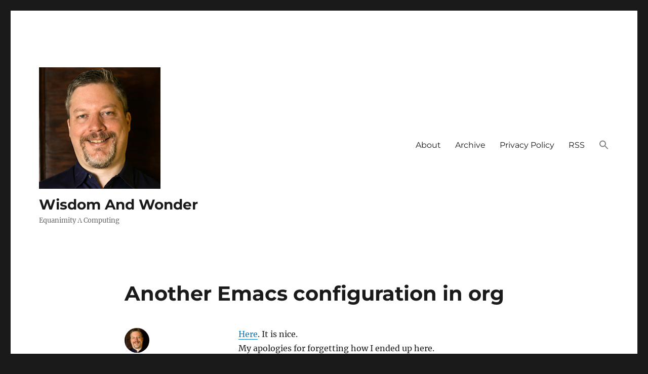

--- FILE ---
content_type: text/html; charset=UTF-8
request_url: https://www.wisdomandwonder.com/link/8841/another-emacs-configuration-in-org
body_size: 14392
content:
<!DOCTYPE html>
<html lang="en-US" class="no-js">
<head>
	<meta charset="UTF-8">
	<meta name="viewport" content="width=device-width, initial-scale=1.0">
	<link rel="profile" href="https://gmpg.org/xfn/11">
		<link rel="pingback" href="https://www.wisdomandwonder.com/xmlrpc.php">
		<script>
(function(html){html.className = html.className.replace(/\bno-js\b/,'js')})(document.documentElement);
//# sourceURL=twentysixteen_javascript_detection
</script>
<title>Another Emacs configuration in org &#8211; Wisdom And Wonder</title>
<meta name='robots' content='max-image-preview:large' />
	<style>img:is([sizes="auto" i], [sizes^="auto," i]) { contain-intrinsic-size: 3000px 1500px }</style>
	<link rel='dns-prefetch' href='//stats.wp.com' />
<link rel='dns-prefetch' href='//use.fontawesome.com' />
<link rel='dns-prefetch' href='//v0.wordpress.com' />
<link rel='preconnect' href='//i0.wp.com' />
<link rel='preconnect' href='//c0.wp.com' />
<link rel="alternate" type="application/rss+xml" title="Wisdom And Wonder &raquo; Feed" href="https://www.wisdomandwonder.com/feed" />
<link rel="alternate" type="application/rss+xml" title="Wisdom And Wonder &raquo; Comments Feed" href="https://www.wisdomandwonder.com/comments/feed" />
<link rel="alternate" type="application/rss+xml" title="Wisdom And Wonder &raquo; Another Emacs configuration in org Comments Feed" href="https://www.wisdomandwonder.com/link/8841/another-emacs-configuration-in-org/feed" />
<script>
window._wpemojiSettings = {"baseUrl":"https:\/\/s.w.org\/images\/core\/emoji\/16.0.1\/72x72\/","ext":".png","svgUrl":"https:\/\/s.w.org\/images\/core\/emoji\/16.0.1\/svg\/","svgExt":".svg","source":{"concatemoji":"https:\/\/www.wisdomandwonder.com\/wp-includes\/js\/wp-emoji-release.min.js?ver=6.8.3"}};
/*! This file is auto-generated */
!function(s,n){var o,i,e;function c(e){try{var t={supportTests:e,timestamp:(new Date).valueOf()};sessionStorage.setItem(o,JSON.stringify(t))}catch(e){}}function p(e,t,n){e.clearRect(0,0,e.canvas.width,e.canvas.height),e.fillText(t,0,0);var t=new Uint32Array(e.getImageData(0,0,e.canvas.width,e.canvas.height).data),a=(e.clearRect(0,0,e.canvas.width,e.canvas.height),e.fillText(n,0,0),new Uint32Array(e.getImageData(0,0,e.canvas.width,e.canvas.height).data));return t.every(function(e,t){return e===a[t]})}function u(e,t){e.clearRect(0,0,e.canvas.width,e.canvas.height),e.fillText(t,0,0);for(var n=e.getImageData(16,16,1,1),a=0;a<n.data.length;a++)if(0!==n.data[a])return!1;return!0}function f(e,t,n,a){switch(t){case"flag":return n(e,"\ud83c\udff3\ufe0f\u200d\u26a7\ufe0f","\ud83c\udff3\ufe0f\u200b\u26a7\ufe0f")?!1:!n(e,"\ud83c\udde8\ud83c\uddf6","\ud83c\udde8\u200b\ud83c\uddf6")&&!n(e,"\ud83c\udff4\udb40\udc67\udb40\udc62\udb40\udc65\udb40\udc6e\udb40\udc67\udb40\udc7f","\ud83c\udff4\u200b\udb40\udc67\u200b\udb40\udc62\u200b\udb40\udc65\u200b\udb40\udc6e\u200b\udb40\udc67\u200b\udb40\udc7f");case"emoji":return!a(e,"\ud83e\udedf")}return!1}function g(e,t,n,a){var r="undefined"!=typeof WorkerGlobalScope&&self instanceof WorkerGlobalScope?new OffscreenCanvas(300,150):s.createElement("canvas"),o=r.getContext("2d",{willReadFrequently:!0}),i=(o.textBaseline="top",o.font="600 32px Arial",{});return e.forEach(function(e){i[e]=t(o,e,n,a)}),i}function t(e){var t=s.createElement("script");t.src=e,t.defer=!0,s.head.appendChild(t)}"undefined"!=typeof Promise&&(o="wpEmojiSettingsSupports",i=["flag","emoji"],n.supports={everything:!0,everythingExceptFlag:!0},e=new Promise(function(e){s.addEventListener("DOMContentLoaded",e,{once:!0})}),new Promise(function(t){var n=function(){try{var e=JSON.parse(sessionStorage.getItem(o));if("object"==typeof e&&"number"==typeof e.timestamp&&(new Date).valueOf()<e.timestamp+604800&&"object"==typeof e.supportTests)return e.supportTests}catch(e){}return null}();if(!n){if("undefined"!=typeof Worker&&"undefined"!=typeof OffscreenCanvas&&"undefined"!=typeof URL&&URL.createObjectURL&&"undefined"!=typeof Blob)try{var e="postMessage("+g.toString()+"("+[JSON.stringify(i),f.toString(),p.toString(),u.toString()].join(",")+"));",a=new Blob([e],{type:"text/javascript"}),r=new Worker(URL.createObjectURL(a),{name:"wpTestEmojiSupports"});return void(r.onmessage=function(e){c(n=e.data),r.terminate(),t(n)})}catch(e){}c(n=g(i,f,p,u))}t(n)}).then(function(e){for(var t in e)n.supports[t]=e[t],n.supports.everything=n.supports.everything&&n.supports[t],"flag"!==t&&(n.supports.everythingExceptFlag=n.supports.everythingExceptFlag&&n.supports[t]);n.supports.everythingExceptFlag=n.supports.everythingExceptFlag&&!n.supports.flag,n.DOMReady=!1,n.readyCallback=function(){n.DOMReady=!0}}).then(function(){return e}).then(function(){var e;n.supports.everything||(n.readyCallback(),(e=n.source||{}).concatemoji?t(e.concatemoji):e.wpemoji&&e.twemoji&&(t(e.twemoji),t(e.wpemoji)))}))}((window,document),window._wpemojiSettings);
</script>
<link rel='stylesheet' id='twentysixteen-jetpack-css' href='https://c0.wp.com/p/jetpack/15.4/modules/theme-tools/compat/twentysixteen.css' media='all' />
<link rel='stylesheet' id='jetpack_related-posts-css' href='https://c0.wp.com/p/jetpack/15.4/modules/related-posts/related-posts.css' media='all' />
<style id='wp-emoji-styles-inline-css'>

	img.wp-smiley, img.emoji {
		display: inline !important;
		border: none !important;
		box-shadow: none !important;
		height: 1em !important;
		width: 1em !important;
		margin: 0 0.07em !important;
		vertical-align: -0.1em !important;
		background: none !important;
		padding: 0 !important;
	}
</style>
<link rel='stylesheet' id='wp-block-library-css' href='https://c0.wp.com/c/6.8.3/wp-includes/css/dist/block-library/style.min.css' media='all' />
<style id='wp-block-library-theme-inline-css'>
.wp-block-audio :where(figcaption){color:#555;font-size:13px;text-align:center}.is-dark-theme .wp-block-audio :where(figcaption){color:#ffffffa6}.wp-block-audio{margin:0 0 1em}.wp-block-code{border:1px solid #ccc;border-radius:4px;font-family:Menlo,Consolas,monaco,monospace;padding:.8em 1em}.wp-block-embed :where(figcaption){color:#555;font-size:13px;text-align:center}.is-dark-theme .wp-block-embed :where(figcaption){color:#ffffffa6}.wp-block-embed{margin:0 0 1em}.blocks-gallery-caption{color:#555;font-size:13px;text-align:center}.is-dark-theme .blocks-gallery-caption{color:#ffffffa6}:root :where(.wp-block-image figcaption){color:#555;font-size:13px;text-align:center}.is-dark-theme :root :where(.wp-block-image figcaption){color:#ffffffa6}.wp-block-image{margin:0 0 1em}.wp-block-pullquote{border-bottom:4px solid;border-top:4px solid;color:currentColor;margin-bottom:1.75em}.wp-block-pullquote cite,.wp-block-pullquote footer,.wp-block-pullquote__citation{color:currentColor;font-size:.8125em;font-style:normal;text-transform:uppercase}.wp-block-quote{border-left:.25em solid;margin:0 0 1.75em;padding-left:1em}.wp-block-quote cite,.wp-block-quote footer{color:currentColor;font-size:.8125em;font-style:normal;position:relative}.wp-block-quote:where(.has-text-align-right){border-left:none;border-right:.25em solid;padding-left:0;padding-right:1em}.wp-block-quote:where(.has-text-align-center){border:none;padding-left:0}.wp-block-quote.is-large,.wp-block-quote.is-style-large,.wp-block-quote:where(.is-style-plain){border:none}.wp-block-search .wp-block-search__label{font-weight:700}.wp-block-search__button{border:1px solid #ccc;padding:.375em .625em}:where(.wp-block-group.has-background){padding:1.25em 2.375em}.wp-block-separator.has-css-opacity{opacity:.4}.wp-block-separator{border:none;border-bottom:2px solid;margin-left:auto;margin-right:auto}.wp-block-separator.has-alpha-channel-opacity{opacity:1}.wp-block-separator:not(.is-style-wide):not(.is-style-dots){width:100px}.wp-block-separator.has-background:not(.is-style-dots){border-bottom:none;height:1px}.wp-block-separator.has-background:not(.is-style-wide):not(.is-style-dots){height:2px}.wp-block-table{margin:0 0 1em}.wp-block-table td,.wp-block-table th{word-break:normal}.wp-block-table :where(figcaption){color:#555;font-size:13px;text-align:center}.is-dark-theme .wp-block-table :where(figcaption){color:#ffffffa6}.wp-block-video :where(figcaption){color:#555;font-size:13px;text-align:center}.is-dark-theme .wp-block-video :where(figcaption){color:#ffffffa6}.wp-block-video{margin:0 0 1em}:root :where(.wp-block-template-part.has-background){margin-bottom:0;margin-top:0;padding:1.25em 2.375em}
</style>
<style id='classic-theme-styles-inline-css'>
/*! This file is auto-generated */
.wp-block-button__link{color:#fff;background-color:#32373c;border-radius:9999px;box-shadow:none;text-decoration:none;padding:calc(.667em + 2px) calc(1.333em + 2px);font-size:1.125em}.wp-block-file__button{background:#32373c;color:#fff;text-decoration:none}
</style>
<link rel='stylesheet' id='mediaelement-css' href='https://c0.wp.com/c/6.8.3/wp-includes/js/mediaelement/mediaelementplayer-legacy.min.css' media='all' />
<link rel='stylesheet' id='wp-mediaelement-css' href='https://c0.wp.com/c/6.8.3/wp-includes/js/mediaelement/wp-mediaelement.min.css' media='all' />
<style id='jetpack-sharing-buttons-style-inline-css'>
.jetpack-sharing-buttons__services-list{display:flex;flex-direction:row;flex-wrap:wrap;gap:0;list-style-type:none;margin:5px;padding:0}.jetpack-sharing-buttons__services-list.has-small-icon-size{font-size:12px}.jetpack-sharing-buttons__services-list.has-normal-icon-size{font-size:16px}.jetpack-sharing-buttons__services-list.has-large-icon-size{font-size:24px}.jetpack-sharing-buttons__services-list.has-huge-icon-size{font-size:36px}@media print{.jetpack-sharing-buttons__services-list{display:none!important}}.editor-styles-wrapper .wp-block-jetpack-sharing-buttons{gap:0;padding-inline-start:0}ul.jetpack-sharing-buttons__services-list.has-background{padding:1.25em 2.375em}
</style>
<style id='font-awesome-svg-styles-default-inline-css'>
.svg-inline--fa {
  display: inline-block;
  height: 1em;
  overflow: visible;
  vertical-align: -.125em;
}
</style>
<link rel='stylesheet' id='font-awesome-svg-styles-css' href='https://www.wisdomandwonder.com/wp-content/uploads/font-awesome/v6.2.0/css/svg-with-js.css' media='all' />
<style id='font-awesome-svg-styles-inline-css'>
   .wp-block-font-awesome-icon svg::before,
   .wp-rich-text-font-awesome-icon svg::before {content: unset;}
</style>
<style id='global-styles-inline-css'>
:root{--wp--preset--aspect-ratio--square: 1;--wp--preset--aspect-ratio--4-3: 4/3;--wp--preset--aspect-ratio--3-4: 3/4;--wp--preset--aspect-ratio--3-2: 3/2;--wp--preset--aspect-ratio--2-3: 2/3;--wp--preset--aspect-ratio--16-9: 16/9;--wp--preset--aspect-ratio--9-16: 9/16;--wp--preset--color--black: #000000;--wp--preset--color--cyan-bluish-gray: #abb8c3;--wp--preset--color--white: #fff;--wp--preset--color--pale-pink: #f78da7;--wp--preset--color--vivid-red: #cf2e2e;--wp--preset--color--luminous-vivid-orange: #ff6900;--wp--preset--color--luminous-vivid-amber: #fcb900;--wp--preset--color--light-green-cyan: #7bdcb5;--wp--preset--color--vivid-green-cyan: #00d084;--wp--preset--color--pale-cyan-blue: #8ed1fc;--wp--preset--color--vivid-cyan-blue: #0693e3;--wp--preset--color--vivid-purple: #9b51e0;--wp--preset--color--dark-gray: #1a1a1a;--wp--preset--color--medium-gray: #686868;--wp--preset--color--light-gray: #e5e5e5;--wp--preset--color--blue-gray: #4d545c;--wp--preset--color--bright-blue: #007acc;--wp--preset--color--light-blue: #9adffd;--wp--preset--color--dark-brown: #402b30;--wp--preset--color--medium-brown: #774e24;--wp--preset--color--dark-red: #640c1f;--wp--preset--color--bright-red: #ff675f;--wp--preset--color--yellow: #ffef8e;--wp--preset--gradient--vivid-cyan-blue-to-vivid-purple: linear-gradient(135deg,rgba(6,147,227,1) 0%,rgb(155,81,224) 100%);--wp--preset--gradient--light-green-cyan-to-vivid-green-cyan: linear-gradient(135deg,rgb(122,220,180) 0%,rgb(0,208,130) 100%);--wp--preset--gradient--luminous-vivid-amber-to-luminous-vivid-orange: linear-gradient(135deg,rgba(252,185,0,1) 0%,rgba(255,105,0,1) 100%);--wp--preset--gradient--luminous-vivid-orange-to-vivid-red: linear-gradient(135deg,rgba(255,105,0,1) 0%,rgb(207,46,46) 100%);--wp--preset--gradient--very-light-gray-to-cyan-bluish-gray: linear-gradient(135deg,rgb(238,238,238) 0%,rgb(169,184,195) 100%);--wp--preset--gradient--cool-to-warm-spectrum: linear-gradient(135deg,rgb(74,234,220) 0%,rgb(151,120,209) 20%,rgb(207,42,186) 40%,rgb(238,44,130) 60%,rgb(251,105,98) 80%,rgb(254,248,76) 100%);--wp--preset--gradient--blush-light-purple: linear-gradient(135deg,rgb(255,206,236) 0%,rgb(152,150,240) 100%);--wp--preset--gradient--blush-bordeaux: linear-gradient(135deg,rgb(254,205,165) 0%,rgb(254,45,45) 50%,rgb(107,0,62) 100%);--wp--preset--gradient--luminous-dusk: linear-gradient(135deg,rgb(255,203,112) 0%,rgb(199,81,192) 50%,rgb(65,88,208) 100%);--wp--preset--gradient--pale-ocean: linear-gradient(135deg,rgb(255,245,203) 0%,rgb(182,227,212) 50%,rgb(51,167,181) 100%);--wp--preset--gradient--electric-grass: linear-gradient(135deg,rgb(202,248,128) 0%,rgb(113,206,126) 100%);--wp--preset--gradient--midnight: linear-gradient(135deg,rgb(2,3,129) 0%,rgb(40,116,252) 100%);--wp--preset--font-size--small: 13px;--wp--preset--font-size--medium: 20px;--wp--preset--font-size--large: 36px;--wp--preset--font-size--x-large: 42px;--wp--preset--spacing--20: 0.44rem;--wp--preset--spacing--30: 0.67rem;--wp--preset--spacing--40: 1rem;--wp--preset--spacing--50: 1.5rem;--wp--preset--spacing--60: 2.25rem;--wp--preset--spacing--70: 3.38rem;--wp--preset--spacing--80: 5.06rem;--wp--preset--shadow--natural: 6px 6px 9px rgba(0, 0, 0, 0.2);--wp--preset--shadow--deep: 12px 12px 50px rgba(0, 0, 0, 0.4);--wp--preset--shadow--sharp: 6px 6px 0px rgba(0, 0, 0, 0.2);--wp--preset--shadow--outlined: 6px 6px 0px -3px rgba(255, 255, 255, 1), 6px 6px rgba(0, 0, 0, 1);--wp--preset--shadow--crisp: 6px 6px 0px rgba(0, 0, 0, 1);}:where(.is-layout-flex){gap: 0.5em;}:where(.is-layout-grid){gap: 0.5em;}body .is-layout-flex{display: flex;}.is-layout-flex{flex-wrap: wrap;align-items: center;}.is-layout-flex > :is(*, div){margin: 0;}body .is-layout-grid{display: grid;}.is-layout-grid > :is(*, div){margin: 0;}:where(.wp-block-columns.is-layout-flex){gap: 2em;}:where(.wp-block-columns.is-layout-grid){gap: 2em;}:where(.wp-block-post-template.is-layout-flex){gap: 1.25em;}:where(.wp-block-post-template.is-layout-grid){gap: 1.25em;}.has-black-color{color: var(--wp--preset--color--black) !important;}.has-cyan-bluish-gray-color{color: var(--wp--preset--color--cyan-bluish-gray) !important;}.has-white-color{color: var(--wp--preset--color--white) !important;}.has-pale-pink-color{color: var(--wp--preset--color--pale-pink) !important;}.has-vivid-red-color{color: var(--wp--preset--color--vivid-red) !important;}.has-luminous-vivid-orange-color{color: var(--wp--preset--color--luminous-vivid-orange) !important;}.has-luminous-vivid-amber-color{color: var(--wp--preset--color--luminous-vivid-amber) !important;}.has-light-green-cyan-color{color: var(--wp--preset--color--light-green-cyan) !important;}.has-vivid-green-cyan-color{color: var(--wp--preset--color--vivid-green-cyan) !important;}.has-pale-cyan-blue-color{color: var(--wp--preset--color--pale-cyan-blue) !important;}.has-vivid-cyan-blue-color{color: var(--wp--preset--color--vivid-cyan-blue) !important;}.has-vivid-purple-color{color: var(--wp--preset--color--vivid-purple) !important;}.has-black-background-color{background-color: var(--wp--preset--color--black) !important;}.has-cyan-bluish-gray-background-color{background-color: var(--wp--preset--color--cyan-bluish-gray) !important;}.has-white-background-color{background-color: var(--wp--preset--color--white) !important;}.has-pale-pink-background-color{background-color: var(--wp--preset--color--pale-pink) !important;}.has-vivid-red-background-color{background-color: var(--wp--preset--color--vivid-red) !important;}.has-luminous-vivid-orange-background-color{background-color: var(--wp--preset--color--luminous-vivid-orange) !important;}.has-luminous-vivid-amber-background-color{background-color: var(--wp--preset--color--luminous-vivid-amber) !important;}.has-light-green-cyan-background-color{background-color: var(--wp--preset--color--light-green-cyan) !important;}.has-vivid-green-cyan-background-color{background-color: var(--wp--preset--color--vivid-green-cyan) !important;}.has-pale-cyan-blue-background-color{background-color: var(--wp--preset--color--pale-cyan-blue) !important;}.has-vivid-cyan-blue-background-color{background-color: var(--wp--preset--color--vivid-cyan-blue) !important;}.has-vivid-purple-background-color{background-color: var(--wp--preset--color--vivid-purple) !important;}.has-black-border-color{border-color: var(--wp--preset--color--black) !important;}.has-cyan-bluish-gray-border-color{border-color: var(--wp--preset--color--cyan-bluish-gray) !important;}.has-white-border-color{border-color: var(--wp--preset--color--white) !important;}.has-pale-pink-border-color{border-color: var(--wp--preset--color--pale-pink) !important;}.has-vivid-red-border-color{border-color: var(--wp--preset--color--vivid-red) !important;}.has-luminous-vivid-orange-border-color{border-color: var(--wp--preset--color--luminous-vivid-orange) !important;}.has-luminous-vivid-amber-border-color{border-color: var(--wp--preset--color--luminous-vivid-amber) !important;}.has-light-green-cyan-border-color{border-color: var(--wp--preset--color--light-green-cyan) !important;}.has-vivid-green-cyan-border-color{border-color: var(--wp--preset--color--vivid-green-cyan) !important;}.has-pale-cyan-blue-border-color{border-color: var(--wp--preset--color--pale-cyan-blue) !important;}.has-vivid-cyan-blue-border-color{border-color: var(--wp--preset--color--vivid-cyan-blue) !important;}.has-vivid-purple-border-color{border-color: var(--wp--preset--color--vivid-purple) !important;}.has-vivid-cyan-blue-to-vivid-purple-gradient-background{background: var(--wp--preset--gradient--vivid-cyan-blue-to-vivid-purple) !important;}.has-light-green-cyan-to-vivid-green-cyan-gradient-background{background: var(--wp--preset--gradient--light-green-cyan-to-vivid-green-cyan) !important;}.has-luminous-vivid-amber-to-luminous-vivid-orange-gradient-background{background: var(--wp--preset--gradient--luminous-vivid-amber-to-luminous-vivid-orange) !important;}.has-luminous-vivid-orange-to-vivid-red-gradient-background{background: var(--wp--preset--gradient--luminous-vivid-orange-to-vivid-red) !important;}.has-very-light-gray-to-cyan-bluish-gray-gradient-background{background: var(--wp--preset--gradient--very-light-gray-to-cyan-bluish-gray) !important;}.has-cool-to-warm-spectrum-gradient-background{background: var(--wp--preset--gradient--cool-to-warm-spectrum) !important;}.has-blush-light-purple-gradient-background{background: var(--wp--preset--gradient--blush-light-purple) !important;}.has-blush-bordeaux-gradient-background{background: var(--wp--preset--gradient--blush-bordeaux) !important;}.has-luminous-dusk-gradient-background{background: var(--wp--preset--gradient--luminous-dusk) !important;}.has-pale-ocean-gradient-background{background: var(--wp--preset--gradient--pale-ocean) !important;}.has-electric-grass-gradient-background{background: var(--wp--preset--gradient--electric-grass) !important;}.has-midnight-gradient-background{background: var(--wp--preset--gradient--midnight) !important;}.has-small-font-size{font-size: var(--wp--preset--font-size--small) !important;}.has-medium-font-size{font-size: var(--wp--preset--font-size--medium) !important;}.has-large-font-size{font-size: var(--wp--preset--font-size--large) !important;}.has-x-large-font-size{font-size: var(--wp--preset--font-size--x-large) !important;}
:where(.wp-block-post-template.is-layout-flex){gap: 1.25em;}:where(.wp-block-post-template.is-layout-grid){gap: 1.25em;}
:where(.wp-block-columns.is-layout-flex){gap: 2em;}:where(.wp-block-columns.is-layout-grid){gap: 2em;}
:root :where(.wp-block-pullquote){font-size: 1.5em;line-height: 1.6;}
</style>
<link rel='stylesheet' id='stcr-style-css' href='https://www.wisdomandwonder.com/wp-content/plugins/subscribe-to-comments-reloaded/includes/css/stcr-style.css?ver=6.8.3' media='all' />
<link rel='stylesheet' id='ivory-search-styles-css' href='https://www.wisdomandwonder.com/wp-content/plugins/add-search-to-menu-premium/public/css/ivory-search.min.css?ver=5.5.13' media='all' />
<link rel='stylesheet' id='twentysixteen-fonts-css' href='https://www.wisdomandwonder.com/wp-content/themes/twentysixteen/fonts/merriweather-plus-montserrat-plus-inconsolata.css?ver=20230328' media='all' />
<link rel='stylesheet' id='genericons-css' href='https://c0.wp.com/p/jetpack/15.4/_inc/genericons/genericons/genericons.css' media='all' />
<link rel='stylesheet' id='twentysixteen-style-css' href='https://www.wisdomandwonder.com/wp-content/themes/twentysixteen/style.css?ver=20251202' media='all' />
<link rel='stylesheet' id='twentysixteen-block-style-css' href='https://www.wisdomandwonder.com/wp-content/themes/twentysixteen/css/blocks.css?ver=20240817' media='all' />
<link rel='stylesheet' id='font-awesome-official-css' href='https://use.fontawesome.com/releases/v6.2.0/css/all.css' media='all' integrity="sha384-SOnAn/m2fVJCwnbEYgD4xzrPtvsXdElhOVvR8ND1YjB5nhGNwwf7nBQlhfAwHAZC" crossorigin="anonymous" />
<link rel='stylesheet' id='font-awesome-official-v4shim-css' href='https://use.fontawesome.com/releases/v6.2.0/css/v4-shims.css' media='all' integrity="sha384-MAgG0MNwzSXBbmOw4KK9yjMrRaUNSCk3WoZPkzVC1rmhXzerY4gqk/BLNYtdOFCO" crossorigin="anonymous" />
<script id="jetpack_related-posts-js-extra">
var related_posts_js_options = {"post_heading":"h4"};
</script>
<script src="https://c0.wp.com/p/jetpack/15.4/_inc/build/related-posts/related-posts.min.js" id="jetpack_related-posts-js"></script>
<script src="https://c0.wp.com/c/6.8.3/wp-includes/js/jquery/jquery.min.js" id="jquery-core-js"></script>
<script src="https://c0.wp.com/c/6.8.3/wp-includes/js/jquery/jquery-migrate.min.js" id="jquery-migrate-js"></script>
<script id="twentysixteen-script-js-extra">
var screenReaderText = {"expand":"expand child menu","collapse":"collapse child menu"};
</script>
<script src="https://www.wisdomandwonder.com/wp-content/themes/twentysixteen/js/functions.js?ver=20230629" id="twentysixteen-script-js" defer data-wp-strategy="defer"></script>
<link rel="https://api.w.org/" href="https://www.wisdomandwonder.com/wp-json/" /><link rel="alternate" title="JSON" type="application/json" href="https://www.wisdomandwonder.com/wp-json/wp/v2/posts/8841" /><link rel="EditURI" type="application/rsd+xml" title="RSD" href="https://www.wisdomandwonder.com/xmlrpc.php?rsd" />
<meta name="generator" content="WordPress 6.8.3" />
<link rel="canonical" href="https://www.wisdomandwonder.com/link/8841/another-emacs-configuration-in-org" />
<link rel='shortlink' href='https://wp.me/paEPPr-2iB' />
<link rel="alternate" title="oEmbed (JSON)" type="application/json+oembed" href="https://www.wisdomandwonder.com/wp-json/oembed/1.0/embed?url=https%3A%2F%2Fwww.wisdomandwonder.com%2Flink%2F8841%2Fanother-emacs-configuration-in-org" />
<link rel="alternate" title="oEmbed (XML)" type="text/xml+oembed" href="https://www.wisdomandwonder.com/wp-json/oembed/1.0/embed?url=https%3A%2F%2Fwww.wisdomandwonder.com%2Flink%2F8841%2Fanother-emacs-configuration-in-org&#038;format=xml" />
	<style>img#wpstats{display:none}</style>
		
<!-- Jetpack Open Graph Tags -->
<meta property="og:type" content="article" />
<meta property="og:title" content="Another Emacs configuration in org" />
<meta property="og:url" content="https://www.wisdomandwonder.com/link/8841/another-emacs-configuration-in-org" />
<meta property="og:description" content="Here. It is nice. My apologies for forgetting how I ended up here." />
<meta property="article:published_time" content="2014-07-14T01:24:12+00:00" />
<meta property="article:modified_time" content="2014-07-14T01:24:12+00:00" />
<meta property="og:site_name" content="Wisdom And Wonder" />
<meta property="og:image" content="https://i0.wp.com/www.wisdomandwonder.com/wp-content/uploads/2019/01/CroppedToSquare240x240.png?fit=240%2C240&#038;ssl=1" />
<meta property="og:image:width" content="240" />
<meta property="og:image:height" content="240" />
<meta property="og:image:alt" content="" />
<meta property="og:locale" content="en_US" />
<meta name="twitter:site" content="@GrantRettke" />
<meta name="twitter:text:title" content="Another Emacs configuration in org" />
<meta name="twitter:image" content="https://i0.wp.com/www.wisdomandwonder.com/wp-content/uploads/2019/03/cropped-WisdomAndWonderLogoFavicon-2-1.png?fit=240%2C240&amp;ssl=1" />
<meta name="twitter:card" content="summary" />

<!-- End Jetpack Open Graph Tags -->
<link rel="icon" href="https://i0.wp.com/www.wisdomandwonder.com/wp-content/uploads/2019/03/cropped-WisdomAndWonderLogoFavicon-2-1.png?fit=32%2C32&#038;ssl=1" sizes="32x32" />
<link rel="icon" href="https://i0.wp.com/www.wisdomandwonder.com/wp-content/uploads/2019/03/cropped-WisdomAndWonderLogoFavicon-2-1.png?fit=192%2C192&#038;ssl=1" sizes="192x192" />
<link rel="apple-touch-icon" href="https://i0.wp.com/www.wisdomandwonder.com/wp-content/uploads/2019/03/cropped-WisdomAndWonderLogoFavicon-2-1.png?fit=180%2C180&#038;ssl=1" />
<meta name="msapplication-TileImage" content="https://i0.wp.com/www.wisdomandwonder.com/wp-content/uploads/2019/03/cropped-WisdomAndWonderLogoFavicon-2-1.png?fit=270%2C270&#038;ssl=1" />
		<style id="wp-custom-css">
			/* font-size */
.syntaxhighlighter a,
.syntaxhighlighter div,
.syntaxhighlighter code,
.syntaxhighlighter table,
.syntaxhighlighter table td,
.syntaxhighlighter table tr,
.syntaxhighlighter table tbody,
.syntaxhighlighter table thead,
.syntaxhighlighter table caption,
.syntaxhighlighter textarea {
    font-size: 14px !important;
}

/* top and bottom padding in code box */
.syntaxhighlighter {
    padding: 1em 0 !important;
}

/* increase line number and code line height */
.syntaxhighlighter table td.gutter .line {
    padding: 3px 0.5em 3px 1em !important;
}
.syntaxhighlighter table td.code .line {
    padding: 3px 1em !important;
}

		</style>
		</head>

<body class="wp-singular post-template-default single single-post postid-8841 single-format-standard wp-custom-logo wp-embed-responsive wp-theme-twentysixteen twentysixteen no-sidebar">
<div id="page" class="site">
	<div class="site-inner">
		<a class="skip-link screen-reader-text" href="#content">
			Skip to content		</a>

		<header id="masthead" class="site-header">
			<div class="site-header-main">
				<div class="site-branding">
					<a href="https://www.wisdomandwonder.com/" class="custom-logo-link" rel="home"><img width="240" height="240" src="https://i0.wp.com/www.wisdomandwonder.com/wp-content/uploads/2019/01/CroppedToSquare240x240.png?fit=240%2C240&amp;ssl=1" class="custom-logo" alt="Wisdom And Wonder" decoding="async" fetchpriority="high" srcset="https://i0.wp.com/www.wisdomandwonder.com/wp-content/uploads/2019/01/CroppedToSquare240x240.png?w=240&amp;ssl=1 240w, https://i0.wp.com/www.wisdomandwonder.com/wp-content/uploads/2019/01/CroppedToSquare240x240.png?resize=150%2C150&amp;ssl=1 150w" sizes="(max-width: 240px) 85vw, 240px" data-attachment-id="10832" data-permalink="https://www.wisdomandwonder.com/croppedtosquare240x240" data-orig-file="https://i0.wp.com/www.wisdomandwonder.com/wp-content/uploads/2019/01/CroppedToSquare240x240.png?fit=240%2C240&amp;ssl=1" data-orig-size="240,240" data-comments-opened="1" data-image-meta="{&quot;aperture&quot;:&quot;0&quot;,&quot;credit&quot;:&quot;&quot;,&quot;camera&quot;:&quot;&quot;,&quot;caption&quot;:&quot;&quot;,&quot;created_timestamp&quot;:&quot;0&quot;,&quot;copyright&quot;:&quot;&quot;,&quot;focal_length&quot;:&quot;0&quot;,&quot;iso&quot;:&quot;0&quot;,&quot;shutter_speed&quot;:&quot;0&quot;,&quot;title&quot;:&quot;&quot;,&quot;orientation&quot;:&quot;0&quot;}" data-image-title="CroppedToSquare240x240" data-image-description="" data-image-caption="" data-medium-file="https://i0.wp.com/www.wisdomandwonder.com/wp-content/uploads/2019/01/CroppedToSquare240x240.png?fit=240%2C240&amp;ssl=1" data-large-file="https://i0.wp.com/www.wisdomandwonder.com/wp-content/uploads/2019/01/CroppedToSquare240x240.png?fit=240%2C240&amp;ssl=1" /></a>						<p class="site-title"><a href="https://www.wisdomandwonder.com/" rel="home" >Wisdom And Wonder</a></p>
												<p class="site-description">Equanimity Λ Computing</p>
									</div><!-- .site-branding -->

									<button id="menu-toggle" class="menu-toggle">Menu</button>

					<div id="site-header-menu" class="site-header-menu">
													<nav id="site-navigation" class="main-navigation" aria-label="Primary Menu">
								<div class="menu-menu-1-container"><ul id="menu-menu-1" class="primary-menu"><li id="menu-item-10827" class="menu-item menu-item-type-post_type menu-item-object-page menu-item-10827"><a href="https://www.wisdomandwonder.com/about">About</a></li>
<li id="menu-item-10715" class="menu-item menu-item-type-post_type menu-item-object-page menu-item-10715"><a href="https://www.wisdomandwonder.com/archive">Archive</a></li>
<li id="menu-item-10825" class="menu-item menu-item-type-post_type menu-item-object-page menu-item-privacy-policy menu-item-10825"><a rel="privacy-policy" href="https://www.wisdomandwonder.com/site-policy">Privacy Policy</a></li>
<li id="menu-item-12241" class="menu-item menu-item-type-custom menu-item-object-custom menu-item-12241"><a href="https://www.wisdomandwonder.com/feed">RSS</a></li>
<li class=" astm-search-menu is-menu is-dropdown menu-item"><a href="#" role="button" aria-label="Search Icon Link"><svg width="20" height="20" class="search-icon" role="img" viewBox="2 9 20 5" focusable="false" aria-label="Search">
						<path class="search-icon-path" d="M15.5 14h-.79l-.28-.27C15.41 12.59 16 11.11 16 9.5 16 5.91 13.09 3 9.5 3S3 5.91 3 9.5 5.91 16 9.5 16c1.61 0 3.09-.59 4.23-1.57l.27.28v.79l5 4.99L20.49 19l-4.99-5zm-6 0C7.01 14 5 11.99 5 9.5S7.01 5 9.5 5 14 7.01 14 9.5 11.99 14 9.5 14z"></path></svg></a><form  class="is-search-form is-form-style is-form-style-3 is-form-id-0 " action="https://www.wisdomandwonder.com/" method="get" role="search" ><label for="is-search-input-0"><span class="is-screen-reader-text">Search for:</span><input  type="search" id="is-search-input-0" name="s" value="" class="is-search-input" placeholder="Search here..." autocomplete=off /></label><button type="submit" class="is-search-submit"><span class="is-screen-reader-text">Search Button</span><span class="is-search-icon"><svg focusable="false" aria-label="Search" xmlns="http://www.w3.org/2000/svg" viewBox="0 0 24 24" width="24px"><path d="M15.5 14h-.79l-.28-.27C15.41 12.59 16 11.11 16 9.5 16 5.91 13.09 3 9.5 3S3 5.91 3 9.5 5.91 16 9.5 16c1.61 0 3.09-.59 4.23-1.57l.27.28v.79l5 4.99L20.49 19l-4.99-5zm-6 0C7.01 14 5 11.99 5 9.5S7.01 5 9.5 5 14 7.01 14 9.5 11.99 14 9.5 14z"></path></svg></span></button></form></li></ul></div>							</nav><!-- .main-navigation -->
						
											</div><!-- .site-header-menu -->
							</div><!-- .site-header-main -->

					</header><!-- .site-header -->

		<div id="content" class="site-content">

<div id="primary" class="content-area">
	<main id="main" class="site-main">
		
<article id="post-8841" class="post-8841 post type-post status-publish format-standard hentry category-link tag-babel tag-elisp tag-emacs tag-ide tag-lisp tag-literate-programming tag-org-mode tag-programming-language tag-reproducible-research">
	<header class="entry-header">
		<h1 class="entry-title">Another Emacs configuration in org</h1>	</header><!-- .entry-header -->

	
	
	<div class="entry-content">
		<p><a href="https://github.com/larstvei/dot-emacs">Here</a>. It is  nice.<br />
My apologies for forgetting how I ended up here.</p>

<div id='jp-relatedposts' class='jp-relatedposts' >
	<h3 class="jp-relatedposts-headline"><em>You might also like some of these</em></h3>
</div>	</div><!-- .entry-content -->

	<footer class="entry-footer">
		<span class="byline"><img alt='' src='https://secure.gravatar.com/avatar/d5cc2b824cd9362710bb8cf52a34ca788316221af67344494ad6d2d49c25e5b9?s=49&#038;r=g' srcset='https://secure.gravatar.com/avatar/d5cc2b824cd9362710bb8cf52a34ca788316221af67344494ad6d2d49c25e5b9?s=98&#038;r=g 2x' class='avatar avatar-49 photo' height='49' width='49' decoding='async'/><span class="screen-reader-text">Author </span><span class="author vcard"><a class="url fn n" href="https://www.wisdomandwonder.com/author/grant">grant</a></span></span><span class="posted-on"><span class="screen-reader-text">Posted on </span><a href="https://www.wisdomandwonder.com/link/8841/another-emacs-configuration-in-org" rel="bookmark"><time class="entry-date published updated" datetime="2014-07-13T19:24:12-06:00">2014-07-13</time></a></span><span class="cat-links"><span class="screen-reader-text">Categories </span><a href="https://www.wisdomandwonder.com/category/link" rel="category tag">Link</a></span><span class="tags-links"><span class="screen-reader-text">Tags </span><a href="https://www.wisdomandwonder.com/tag/babel" rel="tag">Babel</a>, <a href="https://www.wisdomandwonder.com/tag/elisp" rel="tag">elisp</a>, <a href="https://www.wisdomandwonder.com/tag/emacs" rel="tag">Emacs</a>, <a href="https://www.wisdomandwonder.com/tag/ide" rel="tag">Ide</a>, <a href="https://www.wisdomandwonder.com/tag/lisp" rel="tag">Lisp</a>, <a href="https://www.wisdomandwonder.com/tag/literate-programming" rel="tag">Literate Programming</a>, <a href="https://www.wisdomandwonder.com/tag/org-mode" rel="tag">Org mode</a>, <a href="https://www.wisdomandwonder.com/tag/programming-language" rel="tag">Programming Language</a>, <a href="https://www.wisdomandwonder.com/tag/reproducible-research" rel="tag">Reproducible Research</a></span>			</footer><!-- .entry-footer -->
</article><!-- #post-8841 -->

<div id="comments" class="comments-area">

			<h2 class="comments-title">
			22 thoughts on &ldquo;Another Emacs configuration in org&rdquo;		</h2>

		
		<ol class="comment-list">
					<li id="comment-2054" class="comment even thread-even depth-1">
			<article id="div-comment-2054" class="comment-body">
				<footer class="comment-meta">
					<div class="comment-author vcard">
						<img alt='' src='https://secure.gravatar.com/avatar/a6f40e6777ab6e17bb061701facb728fd36cc74dd0623c3720f9eb6d8ebbc90c?s=42&#038;r=g' srcset='https://secure.gravatar.com/avatar/a6f40e6777ab6e17bb061701facb728fd36cc74dd0623c3720f9eb6d8ebbc90c?s=84&#038;r=g 2x' class='avatar avatar-42 photo' height='42' width='42' decoding='async'/>						<b class="fn">Will</b> <span class="says">says:</span>					</div><!-- .comment-author -->

					<div class="comment-metadata">
						<a href="https://www.wisdomandwonder.com/link/8841/another-emacs-configuration-in-org#comment-2054"><time datetime="2014-07-14T07:39:17-06:00">2014-07-14 at 07:39</time></a>					</div><!-- .comment-metadata -->

									</footer><!-- .comment-meta -->

				<div class="comment-content">
					<p>Grant, thanks for sharing this example.  At the risk of asking what may be a question with a very obvious answer, have you shared your process for exporting this configuration from org-mode (init.org) to what appears to be a plain text file (init.el).  I&#8217;m keen to learn how you embedded all the org headings and text into a comments region and how you managed to keep your elisp out of that region.  Thanks!</p>
				</div><!-- .comment-content -->

				<div class="reply"><a rel="nofollow" class="comment-reply-link" href="https://www.wisdomandwonder.com/link/8841/another-emacs-configuration-in-org?replytocom=2054#respond" data-commentid="2054" data-postid="8841" data-belowelement="div-comment-2054" data-respondelement="respond" data-replyto="Reply to Will" aria-label="Reply to Will">Reply</a></div>			</article><!-- .comment-body -->
		</li><!-- #comment-## -->
		<li id="comment-2055" class="comment byuser comment-author-grant bypostauthor odd alt thread-odd thread-alt depth-1">
			<article id="div-comment-2055" class="comment-body">
				<footer class="comment-meta">
					<div class="comment-author vcard">
						<img alt='' src='https://secure.gravatar.com/avatar/d5cc2b824cd9362710bb8cf52a34ca788316221af67344494ad6d2d49c25e5b9?s=42&#038;r=g' srcset='https://secure.gravatar.com/avatar/d5cc2b824cd9362710bb8cf52a34ca788316221af67344494ad6d2d49c25e5b9?s=84&#038;r=g 2x' class='avatar avatar-42 photo' height='42' width='42' decoding='async'/>						<b class="fn">Grant</b> <span class="says">says:</span>					</div><!-- .comment-author -->

					<div class="comment-metadata">
						<a href="https://www.wisdomandwonder.com/link/8841/another-emacs-configuration-in-org#comment-2055"><time datetime="2014-07-14T13:36:16-06:00">2014-07-14 at 13:36</time></a>					</div><!-- .comment-metadata -->

									</footer><!-- .comment-meta -->

				<div class="comment-content">
					<p>WILL:<br />
This is not my example but I may be able to explain it.<br />
In &#8216;init.org&#8217;, the header arguments &#8216;:tangle yes&#8217; will ask org-mode create output to a file of the type specified by the source blocks, which in this file is all emacs-lisp. When &#8216;tangle-init&#8217; is called, it will convert that org file into the init.el file</p>
				</div><!-- .comment-content -->

				<div class="reply"><a rel="nofollow" class="comment-reply-link" href="https://www.wisdomandwonder.com/link/8841/another-emacs-configuration-in-org?replytocom=2055#respond" data-commentid="2055" data-postid="8841" data-belowelement="div-comment-2055" data-respondelement="respond" data-replyto="Reply to Grant" aria-label="Reply to Grant">Reply</a></div>			</article><!-- .comment-body -->
		</li><!-- #comment-## -->
		<li id="comment-2056" class="comment even thread-even depth-1">
			<article id="div-comment-2056" class="comment-body">
				<footer class="comment-meta">
					<div class="comment-author vcard">
						<img alt='' src='https://secure.gravatar.com/avatar/a6f40e6777ab6e17bb061701facb728fd36cc74dd0623c3720f9eb6d8ebbc90c?s=42&#038;r=g' srcset='https://secure.gravatar.com/avatar/a6f40e6777ab6e17bb061701facb728fd36cc74dd0623c3720f9eb6d8ebbc90c?s=84&#038;r=g 2x' class='avatar avatar-42 photo' height='42' width='42' loading='lazy' decoding='async'/>						<b class="fn">Will</b> <span class="says">says:</span>					</div><!-- .comment-author -->

					<div class="comment-metadata">
						<a href="https://www.wisdomandwonder.com/link/8841/another-emacs-configuration-in-org#comment-2056"><time datetime="2014-07-14T14:23:13-06:00">2014-07-14 at 14:23</time></a>					</div><!-- .comment-metadata -->

									</footer><!-- .comment-meta -->

				<div class="comment-content">
					<p>Grant, thanks so much for your reply!  I have not used tangle but I&#8217;m guessing that &#8216;tangle-init&#8217; is not customized and just comes standard with the tangle package, correct?  If that&#8217;s the case, then it sounds like my next step will be to learn how to use tangle to &#8220;export&#8221; from org to elisp.  This is really a great idea.  I&#8217;ve made efforts to draft meaningful and concise comments in my .emacs file but it&#8217;s not as easy to browse anymore.  I&#8217;m hoping this will work as a method to do the same.</p>
				</div><!-- .comment-content -->

				<div class="reply"><a rel="nofollow" class="comment-reply-link" href="https://www.wisdomandwonder.com/link/8841/another-emacs-configuration-in-org?replytocom=2056#respond" data-commentid="2056" data-postid="8841" data-belowelement="div-comment-2056" data-respondelement="respond" data-replyto="Reply to Will" aria-label="Reply to Will">Reply</a></div>			</article><!-- .comment-body -->
		</li><!-- #comment-## -->
		<li id="comment-2057" class="comment byuser comment-author-grant bypostauthor odd alt thread-odd thread-alt depth-1">
			<article id="div-comment-2057" class="comment-body">
				<footer class="comment-meta">
					<div class="comment-author vcard">
						<img alt='' src='https://secure.gravatar.com/avatar/d5cc2b824cd9362710bb8cf52a34ca788316221af67344494ad6d2d49c25e5b9?s=42&#038;r=g' srcset='https://secure.gravatar.com/avatar/d5cc2b824cd9362710bb8cf52a34ca788316221af67344494ad6d2d49c25e5b9?s=84&#038;r=g 2x' class='avatar avatar-42 photo' height='42' width='42' loading='lazy' decoding='async'/>						<b class="fn">Grant</b> <span class="says">says:</span>					</div><!-- .comment-author -->

					<div class="comment-metadata">
						<a href="https://www.wisdomandwonder.com/link/8841/another-emacs-configuration-in-org#comment-2057"><time datetime="2014-07-14T17:35:02-06:00">2014-07-14 at 17:35</time></a>					</div><!-- .comment-metadata -->

									</footer><!-- .comment-meta -->

				<div class="comment-content">
					<p>WILL:<br />
&#8216;tangle-init&#8217; is the authors custom function in that file. &#8216;org-babel-tangle&#8217; is the built in function that does the tangling. There are a lot of posts out there of different folks approaches. Mine is here <a href="https://github.com/grettke/home" rel="nofollow ugc">https://github.com/grettke/home</a></p>
				</div><!-- .comment-content -->

				<div class="reply"><a rel="nofollow" class="comment-reply-link" href="https://www.wisdomandwonder.com/link/8841/another-emacs-configuration-in-org?replytocom=2057#respond" data-commentid="2057" data-postid="8841" data-belowelement="div-comment-2057" data-respondelement="respond" data-replyto="Reply to Grant" aria-label="Reply to Grant">Reply</a></div>			</article><!-- .comment-body -->
		</li><!-- #comment-## -->
		<li id="comment-2058" class="comment even thread-even depth-1">
			<article id="div-comment-2058" class="comment-body">
				<footer class="comment-meta">
					<div class="comment-author vcard">
						<img alt='' src='https://secure.gravatar.com/avatar/a6f40e6777ab6e17bb061701facb728fd36cc74dd0623c3720f9eb6d8ebbc90c?s=42&#038;r=g' srcset='https://secure.gravatar.com/avatar/a6f40e6777ab6e17bb061701facb728fd36cc74dd0623c3720f9eb6d8ebbc90c?s=84&#038;r=g 2x' class='avatar avatar-42 photo' height='42' width='42' loading='lazy' decoding='async'/>						<b class="fn">Will</b> <span class="says">says:</span>					</div><!-- .comment-author -->

					<div class="comment-metadata">
						<a href="https://www.wisdomandwonder.com/link/8841/another-emacs-configuration-in-org#comment-2058"><time datetime="2014-07-14T20:18:07-06:00">2014-07-14 at 20:18</time></a>					</div><!-- .comment-metadata -->

									</footer><!-- .comment-meta -->

				<div class="comment-content">
					<p>I see now.  I&#8217;ve never created my own function definitions in elisp so I didn&#8217;t know to look for it.  But it&#8217;s there as you described.<br />
After reviewing it, I think I probably need to go back and review the diff between init.el and .emacs.  I really like the approach that both you and the author have taken in using org files to generate your configs.  Thanks!</p>
				</div><!-- .comment-content -->

				<div class="reply"><a rel="nofollow" class="comment-reply-link" href="https://www.wisdomandwonder.com/link/8841/another-emacs-configuration-in-org?replytocom=2058#respond" data-commentid="2058" data-postid="8841" data-belowelement="div-comment-2058" data-respondelement="respond" data-replyto="Reply to Will" aria-label="Reply to Will">Reply</a></div>			</article><!-- .comment-body -->
		</li><!-- #comment-## -->
		<li id="comment-2063" class="social-twitter odd alt thread-odd thread-alt depth-1">
			<article id="div-comment-2063" class="comment-body">
				<footer class="comment-meta">
					<div class="comment-author vcard">
												<b class="fn"><a href="https://twitter.com/ThinkNIX" class="url" rel="ugc external nofollow">ThinkNIX</a></b> <span class="says">says:</span>					</div><!-- .comment-author -->

					<div class="comment-metadata">
						<a href="https://www.wisdomandwonder.com/link/8841/another-emacs-configuration-in-org#comment-2063"><time datetime="2014-07-15T04:44:09-06:00">2014-07-15 at 04:44</time></a>					</div><!-- .comment-metadata -->

									</footer><!-- .comment-meta -->

				<div class="comment-content">
					<p>Grant Rettke: Another #Emacs configuration in org <a href="http://t.co/6s12b2V5rL" rel="nofollow ugc">http://t.co/6s12b2V5rL</a> #orgmode</p>
				</div><!-- .comment-content -->

				<div class="reply"><a rel="nofollow" class="comment-reply-link" href="https://www.wisdomandwonder.com/link/8841/another-emacs-configuration-in-org?replytocom=2063#respond" data-commentid="2063" data-postid="8841" data-belowelement="div-comment-2063" data-respondelement="respond" data-replyto="Reply to ThinkNIX" aria-label="Reply to ThinkNIX">Reply</a></div>			</article><!-- .comment-body -->
		</li><!-- #comment-## -->
		<li id="comment-2059" class="comment even thread-even depth-1">
			<article id="div-comment-2059" class="comment-body">
				<footer class="comment-meta">
					<div class="comment-author vcard">
						<img alt='' src='https://secure.gravatar.com/avatar/a9d6f40a75accf6652557c70322d6f9d6cac355c651e63a82b8803f2bee47398?s=42&#038;r=g' srcset='https://secure.gravatar.com/avatar/a9d6f40a75accf6652557c70322d6f9d6cac355c651e63a82b8803f2bee47398?s=84&#038;r=g 2x' class='avatar avatar-42 photo' height='42' width='42' loading='lazy' decoding='async'/>						<b class="fn">Lars</b> <span class="says">says:</span>					</div><!-- .comment-author -->

					<div class="comment-metadata">
						<a href="https://www.wisdomandwonder.com/link/8841/another-emacs-configuration-in-org#comment-2059"><time datetime="2014-07-15T09:27:34-06:00">2014-07-15 at 09:27</time></a>					</div><!-- .comment-metadata -->

									</footer><!-- .comment-meta -->

				<div class="comment-content">
					<p>Hi, author here.<br />
I thought I could add to Grant&#8217;s reply (to the first question). By default tangle does not include text or headings as comments. It&#8217;s the `:comments org&#8217;-part of the header-args line that enables this.<br />
#+PROPERTY: header-args :tangle yes :comments org</p>
				</div><!-- .comment-content -->

				<div class="reply"><a rel="nofollow" class="comment-reply-link" href="https://www.wisdomandwonder.com/link/8841/another-emacs-configuration-in-org?replytocom=2059#respond" data-commentid="2059" data-postid="8841" data-belowelement="div-comment-2059" data-respondelement="respond" data-replyto="Reply to Lars" aria-label="Reply to Lars">Reply</a></div>			</article><!-- .comment-body -->
		</li><!-- #comment-## -->
		<li id="comment-2060" class="comment odd alt thread-odd thread-alt depth-1">
			<article id="div-comment-2060" class="comment-body">
				<footer class="comment-meta">
					<div class="comment-author vcard">
						<img alt='' src='https://secure.gravatar.com/avatar/a6f40e6777ab6e17bb061701facb728fd36cc74dd0623c3720f9eb6d8ebbc90c?s=42&#038;r=g' srcset='https://secure.gravatar.com/avatar/a6f40e6777ab6e17bb061701facb728fd36cc74dd0623c3720f9eb6d8ebbc90c?s=84&#038;r=g 2x' class='avatar avatar-42 photo' height='42' width='42' loading='lazy' decoding='async'/>						<b class="fn">Will</b> <span class="says">says:</span>					</div><!-- .comment-author -->

					<div class="comment-metadata">
						<a href="https://www.wisdomandwonder.com/link/8841/another-emacs-configuration-in-org#comment-2060"><time datetime="2014-07-15T09:33:13-06:00">2014-07-15 at 09:33</time></a>					</div><!-- .comment-metadata -->

									</footer><!-- .comment-meta -->

				<div class="comment-content">
					<p>Hello Lars, thanks for you reply.  I really like your example.  So, it sounds like `:comments org’ takes everything that&#8217;s not in between &#8216;#+BEGIN_SRC&#8217; and &#8216;#+END_SRC&#8217; including all the org-mode headings, subheadings, and comments and comments them out in the resulting elisp file.  Thanks.  Maybe using tangle is simpler than I realized.</p>
				</div><!-- .comment-content -->

				<div class="reply"><a rel="nofollow" class="comment-reply-link" href="https://www.wisdomandwonder.com/link/8841/another-emacs-configuration-in-org?replytocom=2060#respond" data-commentid="2060" data-postid="8841" data-belowelement="div-comment-2060" data-respondelement="respond" data-replyto="Reply to Will" aria-label="Reply to Will">Reply</a></div>			</article><!-- .comment-body -->
		</li><!-- #comment-## -->
		<li id="comment-2061" class="comment even thread-even depth-1">
			<article id="div-comment-2061" class="comment-body">
				<footer class="comment-meta">
					<div class="comment-author vcard">
						<img alt='' src='https://secure.gravatar.com/avatar/a9d6f40a75accf6652557c70322d6f9d6cac355c651e63a82b8803f2bee47398?s=42&#038;r=g' srcset='https://secure.gravatar.com/avatar/a9d6f40a75accf6652557c70322d6f9d6cac355c651e63a82b8803f2bee47398?s=84&#038;r=g 2x' class='avatar avatar-42 photo' height='42' width='42' loading='lazy' decoding='async'/>						<b class="fn">Lars</b> <span class="says">says:</span>					</div><!-- .comment-author -->

					<div class="comment-metadata">
						<a href="https://www.wisdomandwonder.com/link/8841/another-emacs-configuration-in-org#comment-2061"><time datetime="2014-07-15T16:11:52-06:00">2014-07-15 at 16:11</time></a>					</div><!-- .comment-metadata -->

									</footer><!-- .comment-meta -->

				<div class="comment-content">
					<p>Thanks!<br />
The &#8220;meta&#8221; part of the config is all I&#8217;ve included to make sure the init-file is tangled. So I would second that it&#8217;s quite simple!</p>
				</div><!-- .comment-content -->

				<div class="reply"><a rel="nofollow" class="comment-reply-link" href="https://www.wisdomandwonder.com/link/8841/another-emacs-configuration-in-org?replytocom=2061#respond" data-commentid="2061" data-postid="8841" data-belowelement="div-comment-2061" data-respondelement="respond" data-replyto="Reply to Lars" aria-label="Reply to Lars">Reply</a></div>			</article><!-- .comment-body -->
		</li><!-- #comment-## -->
		<li id="comment-2062" class="comment odd alt thread-odd thread-alt depth-1">
			<article id="div-comment-2062" class="comment-body">
				<footer class="comment-meta">
					<div class="comment-author vcard">
						<img alt='' src='https://secure.gravatar.com/avatar/a6f40e6777ab6e17bb061701facb728fd36cc74dd0623c3720f9eb6d8ebbc90c?s=42&#038;r=g' srcset='https://secure.gravatar.com/avatar/a6f40e6777ab6e17bb061701facb728fd36cc74dd0623c3720f9eb6d8ebbc90c?s=84&#038;r=g 2x' class='avatar avatar-42 photo' height='42' width='42' loading='lazy' decoding='async'/>						<b class="fn">Will</b> <span class="says">says:</span>					</div><!-- .comment-author -->

					<div class="comment-metadata">
						<a href="https://www.wisdomandwonder.com/link/8841/another-emacs-configuration-in-org#comment-2062"><time datetime="2014-07-15T18:18:52-06:00">2014-07-15 at 18:18</time></a>					</div><!-- .comment-metadata -->

									</footer><!-- .comment-meta -->

				<div class="comment-content">
					<p>OK, I just gave this a try.  But I&#8217;m not quite sure it&#8217;s working yet.  So I opened up the init.org file, C-c C-v t per your instructions, and the message read:<br />
(No changes need to be saved)<br />
Tangled 0 code blocks from init.org<br />
Surely I&#8217;m missing something simple.  Can you advise me how to being troubleshootint?</p>
				</div><!-- .comment-content -->

				<div class="reply"><a rel="nofollow" class="comment-reply-link" href="https://www.wisdomandwonder.com/link/8841/another-emacs-configuration-in-org?replytocom=2062#respond" data-commentid="2062" data-postid="8841" data-belowelement="div-comment-2062" data-respondelement="respond" data-replyto="Reply to Will" aria-label="Reply to Will">Reply</a></div>			</article><!-- .comment-body -->
		</li><!-- #comment-## -->
		<li id="comment-2064" class="comment even thread-even depth-1">
			<article id="div-comment-2064" class="comment-body">
				<footer class="comment-meta">
					<div class="comment-author vcard">
						<img alt='' src='https://secure.gravatar.com/avatar/a9d6f40a75accf6652557c70322d6f9d6cac355c651e63a82b8803f2bee47398?s=42&#038;r=g' srcset='https://secure.gravatar.com/avatar/a9d6f40a75accf6652557c70322d6f9d6cac355c651e63a82b8803f2bee47398?s=84&#038;r=g 2x' class='avatar avatar-42 photo' height='42' width='42' loading='lazy' decoding='async'/>						<b class="fn">Lars</b> <span class="says">says:</span>					</div><!-- .comment-author -->

					<div class="comment-metadata">
						<a href="https://www.wisdomandwonder.com/link/8841/another-emacs-configuration-in-org#comment-2064"><time datetime="2014-07-16T06:34:32-06:00">2014-07-16 at 06:34</time></a>					</div><!-- .comment-metadata -->

									</footer><!-- .comment-meta -->

				<div class="comment-content">
					<p>The #+PROPERTY-line mentioned earlier needs to be loaded when it&#8217;s first added. You can do this by `C-c C-c&#8217; when the point is at that line. It should not be necessary to do this when you open the file later.<br />
If that&#8217;s isn&#8217;t the problem, please post your code!</p>
				</div><!-- .comment-content -->

				<div class="reply"><a rel="nofollow" class="comment-reply-link" href="https://www.wisdomandwonder.com/link/8841/another-emacs-configuration-in-org?replytocom=2064#respond" data-commentid="2064" data-postid="8841" data-belowelement="div-comment-2064" data-respondelement="respond" data-replyto="Reply to Lars" aria-label="Reply to Lars">Reply</a></div>			</article><!-- .comment-body -->
		</li><!-- #comment-## -->
		<li id="comment-2065" class="comment odd alt thread-odd thread-alt depth-1">
			<article id="div-comment-2065" class="comment-body">
				<footer class="comment-meta">
					<div class="comment-author vcard">
						<img alt='' src='https://secure.gravatar.com/avatar/a6f40e6777ab6e17bb061701facb728fd36cc74dd0623c3720f9eb6d8ebbc90c?s=42&#038;r=g' srcset='https://secure.gravatar.com/avatar/a6f40e6777ab6e17bb061701facb728fd36cc74dd0623c3720f9eb6d8ebbc90c?s=84&#038;r=g 2x' class='avatar avatar-42 photo' height='42' width='42' loading='lazy' decoding='async'/>						<b class="fn">Will</b> <span class="says">says:</span>					</div><!-- .comment-author -->

					<div class="comment-metadata">
						<a href="https://www.wisdomandwonder.com/link/8841/another-emacs-configuration-in-org#comment-2065"><time datetime="2014-07-16T06:51:16-06:00">2014-07-16 at 06:51</time></a>					</div><!-- .comment-metadata -->

									</footer><!-- .comment-meta -->

				<div class="comment-content">
					<p>Lars, here&#8217;s what I tried:<br />
1.  I saved init.org to ~/Desktop and opened it in Emacs.  At the time I did so, I had already safely backed up and removed my existing .emacs and init.el files from their respective locations.<br />
2.  I opened init.org and C-c C-c on the #+PROPERTY line as you described.  BTW, init.org is the same file that I downloaded from your github resource.  I made no changes.  After that, I got this message:<br />
Local setup has been refreshed<br />
CHILDREN<br />
SUBTREE (NO CHILDREN)<br />
Evaluate this emacs-lisp code block on your system? (y or n)  y<br />
executing Emacs-Lisp code block&#8230;<br />
Code block evaluation complete.<br />
3.  In init.org, I did C-c C-v t.  And got this message:<br />
Tangled 0 code blocks from init.org<br />
I also got a symlink in the same location as init.org which had no target.<br />
So, I think I&#8217;m one step closer to generating a init.el file from your init.org file but I&#8217;m not there yet.  I didn&#8217;t post the code since it&#8217;s identical to yours but I can do so.<br />
Thanks for your help!<br />
I tried this three more times with the same result.</p>
				</div><!-- .comment-content -->

				<div class="reply"><a rel="nofollow" class="comment-reply-link" href="https://www.wisdomandwonder.com/link/8841/another-emacs-configuration-in-org?replytocom=2065#respond" data-commentid="2065" data-postid="8841" data-belowelement="div-comment-2065" data-respondelement="respond" data-replyto="Reply to Will" aria-label="Reply to Will">Reply</a></div>			</article><!-- .comment-body -->
		</li><!-- #comment-## -->
		<li id="comment-2066" class="comment even thread-even depth-1">
			<article id="div-comment-2066" class="comment-body">
				<footer class="comment-meta">
					<div class="comment-author vcard">
						<img alt='' src='https://secure.gravatar.com/avatar/a9d6f40a75accf6652557c70322d6f9d6cac355c651e63a82b8803f2bee47398?s=42&#038;r=g' srcset='https://secure.gravatar.com/avatar/a9d6f40a75accf6652557c70322d6f9d6cac355c651e63a82b8803f2bee47398?s=84&#038;r=g 2x' class='avatar avatar-42 photo' height='42' width='42' loading='lazy' decoding='async'/>						<b class="fn">Lars</b> <span class="says">says:</span>					</div><!-- .comment-author -->

					<div class="comment-metadata">
						<a href="https://www.wisdomandwonder.com/link/8841/another-emacs-configuration-in-org#comment-2066"><time datetime="2014-07-16T06:59:27-06:00">2014-07-16 at 06:59</time></a>					</div><!-- .comment-metadata -->

									</footer><!-- .comment-meta -->

				<div class="comment-content">
					<p>OK, I think it&#8217;s the org-version (tried tangling with `emacs -q&#8217; and got the same result as you).<br />
Try installing org verison 8 (or higher). BTW, if you run the init.el file (already tangled when cloned), it should install the newest version of org-mode (and lots of other packages).</p>
				</div><!-- .comment-content -->

				<div class="reply"><a rel="nofollow" class="comment-reply-link" href="https://www.wisdomandwonder.com/link/8841/another-emacs-configuration-in-org?replytocom=2066#respond" data-commentid="2066" data-postid="8841" data-belowelement="div-comment-2066" data-respondelement="respond" data-replyto="Reply to Lars" aria-label="Reply to Lars">Reply</a></div>			</article><!-- .comment-body -->
		</li><!-- #comment-## -->
		<li id="comment-2067" class="comment odd alt thread-odd thread-alt depth-1">
			<article id="div-comment-2067" class="comment-body">
				<footer class="comment-meta">
					<div class="comment-author vcard">
						<img alt='' src='https://secure.gravatar.com/avatar/a6f40e6777ab6e17bb061701facb728fd36cc74dd0623c3720f9eb6d8ebbc90c?s=42&#038;r=g' srcset='https://secure.gravatar.com/avatar/a6f40e6777ab6e17bb061701facb728fd36cc74dd0623c3720f9eb6d8ebbc90c?s=84&#038;r=g 2x' class='avatar avatar-42 photo' height='42' width='42' loading='lazy' decoding='async'/>						<b class="fn">Will</b> <span class="says">says:</span>					</div><!-- .comment-author -->

					<div class="comment-metadata">
						<a href="https://www.wisdomandwonder.com/link/8841/another-emacs-configuration-in-org#comment-2067"><time datetime="2014-07-16T07:09:14-06:00">2014-07-16 at 07:09</time></a>					</div><!-- .comment-metadata -->

									</footer><!-- .comment-meta -->

				<div class="comment-content">
					<p>Lars, I updated to org-mode 8.2.7b and then reloaded org-mode to ensure that it was running correctly.<br />
Next I tried C-c C-c on the #+PROPERTY line.  I got the following result:<br />
org-indent-add-properties: Invalid function: org-with-silent-modifications [2 times]</p>
				</div><!-- .comment-content -->

				<div class="reply"><a rel="nofollow" class="comment-reply-link" href="https://www.wisdomandwonder.com/link/8841/another-emacs-configuration-in-org?replytocom=2067#respond" data-commentid="2067" data-postid="8841" data-belowelement="div-comment-2067" data-respondelement="respond" data-replyto="Reply to Will" aria-label="Reply to Will">Reply</a></div>			</article><!-- .comment-body -->
		</li><!-- #comment-## -->
		<li id="comment-2068" class="comment even thread-even depth-1">
			<article id="div-comment-2068" class="comment-body">
				<footer class="comment-meta">
					<div class="comment-author vcard">
						<img alt='' src='https://secure.gravatar.com/avatar/a6f40e6777ab6e17bb061701facb728fd36cc74dd0623c3720f9eb6d8ebbc90c?s=42&#038;r=g' srcset='https://secure.gravatar.com/avatar/a6f40e6777ab6e17bb061701facb728fd36cc74dd0623c3720f9eb6d8ebbc90c?s=84&#038;r=g 2x' class='avatar avatar-42 photo' height='42' width='42' loading='lazy' decoding='async'/>						<b class="fn">Will</b> <span class="says">says:</span>					</div><!-- .comment-author -->

					<div class="comment-metadata">
						<a href="https://www.wisdomandwonder.com/link/8841/another-emacs-configuration-in-org#comment-2068"><time datetime="2014-07-16T07:20:02-06:00">2014-07-16 at 07:20</time></a>					</div><!-- .comment-metadata -->

									</footer><!-- .comment-meta -->

				<div class="comment-content">
					<p>Lars, I&#8217;m beginning to think that the problem is with some conflict in my older and newer org installations.  I think that it&#8217;s possible I may have used two diff installation methods but I&#8217;m not sure.  At any rate, I think your example is awesome and I can&#8217;t wait to try it out.  But I think I&#8217;ll need to go back and clean up my org-mode install or my Emacs to get this working correctly.<br />
Before I proceed, do you have any advice on the best method for maintaining an updated but not bleeding edge version of org?  I&#8217;d prefer to just use package installation but I suppose it might make sense to build from source.<br />
Thanks again for your help!</p>
				</div><!-- .comment-content -->

				<div class="reply"><a rel="nofollow" class="comment-reply-link" href="https://www.wisdomandwonder.com/link/8841/another-emacs-configuration-in-org?replytocom=2068#respond" data-commentid="2068" data-postid="8841" data-belowelement="div-comment-2068" data-respondelement="respond" data-replyto="Reply to Will" aria-label="Reply to Will">Reply</a></div>			</article><!-- .comment-body -->
		</li><!-- #comment-## -->
		<li id="comment-2069" class="comment odd alt thread-odd thread-alt depth-1">
			<article id="div-comment-2069" class="comment-body">
				<footer class="comment-meta">
					<div class="comment-author vcard">
						<img alt='' src='https://secure.gravatar.com/avatar/a9d6f40a75accf6652557c70322d6f9d6cac355c651e63a82b8803f2bee47398?s=42&#038;r=g' srcset='https://secure.gravatar.com/avatar/a9d6f40a75accf6652557c70322d6f9d6cac355c651e63a82b8803f2bee47398?s=84&#038;r=g 2x' class='avatar avatar-42 photo' height='42' width='42' loading='lazy' decoding='async'/>						<b class="fn">Lars</b> <span class="says">says:</span>					</div><!-- .comment-author -->

					<div class="comment-metadata">
						<a href="https://www.wisdomandwonder.com/link/8841/another-emacs-configuration-in-org#comment-2069"><time datetime="2014-07-16T07:38:54-06:00">2014-07-16 at 07:38</time></a>					</div><!-- .comment-metadata -->

									</footer><!-- .comment-meta -->

				<div class="comment-content">
					<p>I use package-install. I keep all packages updated by having Emacs prompt me to update every week (part of the package section in the config), and this includes org as well.</p>
				</div><!-- .comment-content -->

				<div class="reply"><a rel="nofollow" class="comment-reply-link" href="https://www.wisdomandwonder.com/link/8841/another-emacs-configuration-in-org?replytocom=2069#respond" data-commentid="2069" data-postid="8841" data-belowelement="div-comment-2069" data-respondelement="respond" data-replyto="Reply to Lars" aria-label="Reply to Lars">Reply</a></div>			</article><!-- .comment-body -->
		</li><!-- #comment-## -->
		<li id="comment-2070" class="comment even thread-even depth-1">
			<article id="div-comment-2070" class="comment-body">
				<footer class="comment-meta">
					<div class="comment-author vcard">
						<img alt='' src='https://secure.gravatar.com/avatar/a6f40e6777ab6e17bb061701facb728fd36cc74dd0623c3720f9eb6d8ebbc90c?s=42&#038;r=g' srcset='https://secure.gravatar.com/avatar/a6f40e6777ab6e17bb061701facb728fd36cc74dd0623c3720f9eb6d8ebbc90c?s=84&#038;r=g 2x' class='avatar avatar-42 photo' height='42' width='42' loading='lazy' decoding='async'/>						<b class="fn">Will</b> <span class="says">says:</span>					</div><!-- .comment-author -->

					<div class="comment-metadata">
						<a href="https://www.wisdomandwonder.com/link/8841/another-emacs-configuration-in-org#comment-2070"><time datetime="2014-07-16T08:02:04-06:00">2014-07-16 at 08:02</time></a>					</div><!-- .comment-metadata -->

									</footer><!-- .comment-meta -->

				<div class="comment-content">
					<p>Lars, after backing everything up, I just reinstalled Emacs, re-opened Emacs with your init.el file and let it run the updates.  Magic!  This is really great.</p>
				</div><!-- .comment-content -->

				<div class="reply"><a rel="nofollow" class="comment-reply-link" href="https://www.wisdomandwonder.com/link/8841/another-emacs-configuration-in-org?replytocom=2070#respond" data-commentid="2070" data-postid="8841" data-belowelement="div-comment-2070" data-respondelement="respond" data-replyto="Reply to Will" aria-label="Reply to Will">Reply</a></div>			</article><!-- .comment-body -->
		</li><!-- #comment-## -->
		<li id="comment-2071" class="comment odd alt thread-odd thread-alt depth-1">
			<article id="div-comment-2071" class="comment-body">
				<footer class="comment-meta">
					<div class="comment-author vcard">
						<img alt='' src='https://secure.gravatar.com/avatar/a6f40e6777ab6e17bb061701facb728fd36cc74dd0623c3720f9eb6d8ebbc90c?s=42&#038;r=g' srcset='https://secure.gravatar.com/avatar/a6f40e6777ab6e17bb061701facb728fd36cc74dd0623c3720f9eb6d8ebbc90c?s=84&#038;r=g 2x' class='avatar avatar-42 photo' height='42' width='42' loading='lazy' decoding='async'/>						<b class="fn">Will</b> <span class="says">says:</span>					</div><!-- .comment-author -->

					<div class="comment-metadata">
						<a href="https://www.wisdomandwonder.com/link/8841/another-emacs-configuration-in-org#comment-2071"><time datetime="2014-07-16T09:13:55-06:00">2014-07-16 at 09:13</time></a>					</div><!-- .comment-metadata -->

									</footer><!-- .comment-meta -->

				<div class="comment-content">
					<p>Lars, I have one more question for you.  there seem to be two methods of generating init files: 1)auto-compile function which is invoked after saving a file and appears to generate an init.elc and 2) C-c C-v t which generates an init.el.  Assuming I&#8217;m correct, I&#8217;m wondering if these two will conflict.  Any ideas how I can avoid this?</p>
				</div><!-- .comment-content -->

				<div class="reply"><a rel="nofollow" class="comment-reply-link" href="https://www.wisdomandwonder.com/link/8841/another-emacs-configuration-in-org?replytocom=2071#respond" data-commentid="2071" data-postid="8841" data-belowelement="div-comment-2071" data-respondelement="respond" data-replyto="Reply to Will" aria-label="Reply to Will">Reply</a></div>			</article><!-- .comment-body -->
		</li><!-- #comment-## -->
		<li id="comment-2072" class="comment even thread-even depth-1">
			<article id="div-comment-2072" class="comment-body">
				<footer class="comment-meta">
					<div class="comment-author vcard">
						<img alt='' src='https://secure.gravatar.com/avatar/a9d6f40a75accf6652557c70322d6f9d6cac355c651e63a82b8803f2bee47398?s=42&#038;r=g' srcset='https://secure.gravatar.com/avatar/a9d6f40a75accf6652557c70322d6f9d6cac355c651e63a82b8803f2bee47398?s=84&#038;r=g 2x' class='avatar avatar-42 photo' height='42' width='42' loading='lazy' decoding='async'/>						<b class="fn">Lars</b> <span class="says">says:</span>					</div><!-- .comment-author -->

					<div class="comment-metadata">
						<a href="https://www.wisdomandwonder.com/link/8841/another-emacs-configuration-in-org#comment-2072"><time datetime="2014-07-16T14:27:38-06:00">2014-07-16 at 14:27</time></a>					</div><!-- .comment-metadata -->

									</footer><!-- .comment-meta -->

				<div class="comment-content">
					<p>I&#8217;m glad you like it!<br />
Normally you&#8217;d want to tangle an org-file by using `C-c C-v t&#8217;; this should write an .el-file.<br />
I thought it might get tedious to do this procedure each time I change my config-file, so I added a function (named `tangle-init&#8217;) that runs each time you save a file. This function tangles the source blocks into a file called `init.el&#8217;, and byte-compiles this resulting in a file called `init.elc&#8217;.<br />
Hope this answered your question!</p>
				</div><!-- .comment-content -->

				<div class="reply"><a rel="nofollow" class="comment-reply-link" href="https://www.wisdomandwonder.com/link/8841/another-emacs-configuration-in-org?replytocom=2072#respond" data-commentid="2072" data-postid="8841" data-belowelement="div-comment-2072" data-respondelement="respond" data-replyto="Reply to Lars" aria-label="Reply to Lars">Reply</a></div>			</article><!-- .comment-body -->
		</li><!-- #comment-## -->
		<li id="comment-2073" class="comment odd alt thread-odd thread-alt depth-1">
			<article id="div-comment-2073" class="comment-body">
				<footer class="comment-meta">
					<div class="comment-author vcard">
						<img alt='' src='https://secure.gravatar.com/avatar/a6f40e6777ab6e17bb061701facb728fd36cc74dd0623c3720f9eb6d8ebbc90c?s=42&#038;r=g' srcset='https://secure.gravatar.com/avatar/a6f40e6777ab6e17bb061701facb728fd36cc74dd0623c3720f9eb6d8ebbc90c?s=84&#038;r=g 2x' class='avatar avatar-42 photo' height='42' width='42' loading='lazy' decoding='async'/>						<b class="fn">Will Monroe</b> <span class="says">says:</span>					</div><!-- .comment-author -->

					<div class="comment-metadata">
						<a href="https://www.wisdomandwonder.com/link/8841/another-emacs-configuration-in-org#comment-2073"><time datetime="2014-07-16T14:46:20-06:00">2014-07-16 at 14:46</time></a>					</div><!-- .comment-metadata -->

									</footer><!-- .comment-meta -->

				<div class="comment-content">
					<p>Lars, I&#8217;ve had some time to get this working today and it&#8217;s going very smoothly.  I disabled the byte-compile option for fear that I might create a conflict between the init.el and init.elc files.  What will Emacs do when it encounters two of this in the same .emacs.d directory?</p>
				</div><!-- .comment-content -->

				<div class="reply"><a rel="nofollow" class="comment-reply-link" href="https://www.wisdomandwonder.com/link/8841/another-emacs-configuration-in-org?replytocom=2073#respond" data-commentid="2073" data-postid="8841" data-belowelement="div-comment-2073" data-respondelement="respond" data-replyto="Reply to Will Monroe" aria-label="Reply to Will Monroe">Reply</a></div>			</article><!-- .comment-body -->
		</li><!-- #comment-## -->
		<li id="comment-2074" class="comment even thread-even depth-1">
			<article id="div-comment-2074" class="comment-body">
				<footer class="comment-meta">
					<div class="comment-author vcard">
						<img alt='' src='https://secure.gravatar.com/avatar/a9d6f40a75accf6652557c70322d6f9d6cac355c651e63a82b8803f2bee47398?s=42&#038;r=g' srcset='https://secure.gravatar.com/avatar/a9d6f40a75accf6652557c70322d6f9d6cac355c651e63a82b8803f2bee47398?s=84&#038;r=g 2x' class='avatar avatar-42 photo' height='42' width='42' loading='lazy' decoding='async'/>						<b class="fn">Lars</b> <span class="says">says:</span>					</div><!-- .comment-author -->

					<div class="comment-metadata">
						<a href="https://www.wisdomandwonder.com/link/8841/another-emacs-configuration-in-org#comment-2074"><time datetime="2014-07-16T15:05:08-06:00">2014-07-16 at 15:05</time></a>					</div><!-- .comment-metadata -->

									</footer><!-- .comment-meta -->

				<div class="comment-content">
					<p>Emacs always chooses .elc-files for loading, because it&#8217;s faster. So if you don&#8217;t plan on compiling, init.elc should be deleted.<br />
I don&#8217;t run into problems with it because I always edit the init.org-file, and generate both an init.el and an init.elc. If you, however, want to edit the init.el file directly, the changes you make won&#8217;t take affect when you restart Emacs (because Emacs is actually loading the init.elc).<br />
But remember that if you change you&#8217;re init.el directly, then you could loose these changes by tangling the init.org file.</p>
				</div><!-- .comment-content -->

				<div class="reply"><a rel="nofollow" class="comment-reply-link" href="https://www.wisdomandwonder.com/link/8841/another-emacs-configuration-in-org?replytocom=2074#respond" data-commentid="2074" data-postid="8841" data-belowelement="div-comment-2074" data-respondelement="respond" data-replyto="Reply to Lars" aria-label="Reply to Lars">Reply</a></div>			</article><!-- .comment-body -->
		</li><!-- #comment-## -->
		<li id="comment-2075" class="comment odd alt thread-odd thread-alt depth-1">
			<article id="div-comment-2075" class="comment-body">
				<footer class="comment-meta">
					<div class="comment-author vcard">
						<img alt='' src='https://secure.gravatar.com/avatar/a6f40e6777ab6e17bb061701facb728fd36cc74dd0623c3720f9eb6d8ebbc90c?s=42&#038;r=g' srcset='https://secure.gravatar.com/avatar/a6f40e6777ab6e17bb061701facb728fd36cc74dd0623c3720f9eb6d8ebbc90c?s=84&#038;r=g 2x' class='avatar avatar-42 photo' height='42' width='42' loading='lazy' decoding='async'/>						<b class="fn">Will Monroe</b> <span class="says">says:</span>					</div><!-- .comment-author -->

					<div class="comment-metadata">
						<a href="https://www.wisdomandwonder.com/link/8841/another-emacs-configuration-in-org#comment-2075"><time datetime="2014-07-16T16:25:12-06:00">2014-07-16 at 16:25</time></a>					</div><!-- .comment-metadata -->

									</footer><!-- .comment-meta -->

				<div class="comment-content">
					<p>I understand. Thanks.  I&#8217;ve uncommented it in my init.org now but it doesn&#8217;t seem to compile after save.  But on the bright side, your defun makes sense to me now.  I&#8217;m a lisp beginner but I&#8217;m starting to get the hang of reading them.</p>
				</div><!-- .comment-content -->

				<div class="reply"><a rel="nofollow" class="comment-reply-link" href="https://www.wisdomandwonder.com/link/8841/another-emacs-configuration-in-org?replytocom=2075#respond" data-commentid="2075" data-postid="8841" data-belowelement="div-comment-2075" data-respondelement="respond" data-replyto="Reply to Will Monroe" aria-label="Reply to Will Monroe">Reply</a></div>			</article><!-- .comment-body -->
		</li><!-- #comment-## -->
		</ol><!-- .comment-list -->

		
	
	
		<div id="respond" class="comment-respond">
		<h2 id="reply-title" class="comment-reply-title">Leave a Reply <small><a rel="nofollow" id="cancel-comment-reply-link" href="/link/8841/another-emacs-configuration-in-org#respond" style="display:none;">Cancel reply</a></small></h2><form action="https://www.wisdomandwonder.com/wp-comments-post.php" method="post" id="commentform" class="comment-form"><p class="comment-notes"><span id="email-notes">Your email address will not be published.</span> <span class="required-field-message">Required fields are marked <span class="required">*</span></span></p><p class="comment-form-comment"><label for="comment">Comment <span class="required">*</span></label> <textarea id="comment" name="comment" cols="45" rows="8" maxlength="65525" required></textarea></p><p class="comment-form-author"><label for="author">Name <span class="required">*</span></label> <input id="author" name="author" type="text" value="" size="30" maxlength="245" autocomplete="name" required /></p>
<p class="comment-form-email"><label for="email">Email <span class="required">*</span></label> <input id="email" name="email" type="email" value="" size="30" maxlength="100" aria-describedby="email-notes" autocomplete="email" required /></p>
<p class="comment-form-url"><label for="url">Website</label> <input id="url" name="url" type="url" value="" size="30" maxlength="200" autocomplete="url" /></p>
<p class='comment-form-subscriptions'><label for='subscribe-reloaded'><input style='width:30px' type='checkbox' name='subscribe-reloaded' id='subscribe-reloaded' value='yes' /> Notify me of followup comments via e-mail. You can also <a href='https://www.wisdomandwonder.com/comment-subscriptions/?srp=8841&amp;srk=18e683115b3d4698f36e8492646a9a0d&amp;sra=s&amp;srsrc=f'>subscribe</a> without commenting.</label></p><p class="form-submit"><input name="submit" type="submit" id="submit" class="submit" value="Post Comment" /> <input type='hidden' name='comment_post_ID' value='8841' id='comment_post_ID' />
<input type='hidden' name='comment_parent' id='comment_parent' value='0' />
</p><p style="display: none;"><input type="hidden" id="akismet_comment_nonce" name="akismet_comment_nonce" value="a7601bbc10" /></p><p style="display: none !important;" class="akismet-fields-container" data-prefix="ak_"><label>&#916;<textarea name="ak_hp_textarea" cols="45" rows="8" maxlength="100"></textarea></label><input type="hidden" id="ak_js_1" name="ak_js" value="115"/><script>document.getElementById( "ak_js_1" ).setAttribute( "value", ( new Date() ).getTime() );</script></p></form>	</div><!-- #respond -->
	
</div><!-- .comments-area -->

	<nav class="navigation post-navigation" aria-label="Posts">
		<h2 class="screen-reader-text">Post navigation</h2>
		<div class="nav-links"><div class="nav-previous"><a href="https://www.wisdomandwonder.com/link/8837/what-all-of-those-org-babel-functions-do" rel="prev"><span class="meta-nav" aria-hidden="true">Previous</span> <span class="screen-reader-text">Previous post:</span> <span class="post-title">What all of those org-babel functions do</span></a></div><div class="nav-next"><a href="https://www.wisdomandwonder.com/article/8847/moshis-palmguard-for-the-macbook-pro-is-perfect" rel="next"><span class="meta-nav" aria-hidden="true">Next</span> <span class="screen-reader-text">Next post:</span> <span class="post-title">Moshi&#039;s PalmGuard for the Macbook Pro is perfect</span></a></div></div>
	</nav>
	</main><!-- .site-main -->

	
</div><!-- .content-area -->



		</div><!-- .site-content -->

		<footer id="colophon" class="site-footer">
							<nav class="main-navigation" aria-label="Footer Primary Menu">
					<div class="menu-menu-1-container"><ul id="menu-menu-2" class="primary-menu"><li class="menu-item menu-item-type-post_type menu-item-object-page menu-item-10827"><a href="https://www.wisdomandwonder.com/about">About</a></li>
<li class="menu-item menu-item-type-post_type menu-item-object-page menu-item-10715"><a href="https://www.wisdomandwonder.com/archive">Archive</a></li>
<li class="menu-item menu-item-type-post_type menu-item-object-page menu-item-privacy-policy menu-item-10825"><a rel="privacy-policy" href="https://www.wisdomandwonder.com/site-policy">Privacy Policy</a></li>
<li class="menu-item menu-item-type-custom menu-item-object-custom menu-item-12241"><a href="https://www.wisdomandwonder.com/feed">RSS</a></li>
<li class=" astm-search-menu is-menu is-dropdown menu-item"><a href="#" role="button" aria-label="Search Icon Link"><svg width="20" height="20" class="search-icon" role="img" viewBox="2 9 20 5" focusable="false" aria-label="Search">
						<path class="search-icon-path" d="M15.5 14h-.79l-.28-.27C15.41 12.59 16 11.11 16 9.5 16 5.91 13.09 3 9.5 3S3 5.91 3 9.5 5.91 16 9.5 16c1.61 0 3.09-.59 4.23-1.57l.27.28v.79l5 4.99L20.49 19l-4.99-5zm-6 0C7.01 14 5 11.99 5 9.5S7.01 5 9.5 5 14 7.01 14 9.5 11.99 14 9.5 14z"></path></svg></a><form  class="is-search-form is-form-style is-form-style-3 is-form-id-0 " action="https://www.wisdomandwonder.com/" method="get" role="search" ><label for="is-search-input-0"><span class="is-screen-reader-text">Search for:</span><input  type="search" id="is-search-input-0" name="s" value="" class="is-search-input" placeholder="Search here..." autocomplete=off /></label><button type="submit" class="is-search-submit"><span class="is-screen-reader-text">Search Button</span><span class="is-search-icon"><svg focusable="false" aria-label="Search" xmlns="http://www.w3.org/2000/svg" viewBox="0 0 24 24" width="24px"><path d="M15.5 14h-.79l-.28-.27C15.41 12.59 16 11.11 16 9.5 16 5.91 13.09 3 9.5 3S3 5.91 3 9.5 5.91 16 9.5 16c1.61 0 3.09-.59 4.23-1.57l.27.28v.79l5 4.99L20.49 19l-4.99-5zm-6 0C7.01 14 5 11.99 5 9.5S7.01 5 9.5 5 14 7.01 14 9.5 11.99 14 9.5 14z"></path></svg></span></button></form></li></ul></div>				</nav><!-- .main-navigation -->
			
			
			<div class="site-info">
								<span class="site-title"><a href="https://www.wisdomandwonder.com/" rel="home">Wisdom And Wonder</a></span>
				<a class="privacy-policy-link" href="https://www.wisdomandwonder.com/site-policy" rel="privacy-policy">Privacy Policy</a><span role="separator" aria-hidden="true"></span>				<a href="https://wordpress.org/" class="imprint">
					Proudly powered by WordPress				</a>
			</div><!-- .site-info -->
		</footer><!-- .site-footer -->
	</div><!-- .site-inner -->
</div><!-- .site -->

<script type="speculationrules">
{"prefetch":[{"source":"document","where":{"and":[{"href_matches":"\/*"},{"not":{"href_matches":["\/wp-*.php","\/wp-admin\/*","\/wp-content\/uploads\/*","\/wp-content\/*","\/wp-content\/plugins\/*","\/wp-content\/themes\/twentysixteen\/*","\/*\\?(.+)"]}},{"not":{"selector_matches":"a[rel~=\"nofollow\"]"}},{"not":{"selector_matches":".no-prefetch, .no-prefetch a"}}]},"eagerness":"conservative"}]}
</script>
<script src="https://c0.wp.com/c/6.8.3/wp-includes/js/comment-reply.min.js" id="comment-reply-js" async data-wp-strategy="async"></script>
<script id="jetpack-stats-js-before">
_stq = window._stq || [];
_stq.push([ "view", {"v":"ext","blog":"157495713","post":"8841","tz":"-6","srv":"www.wisdomandwonder.com","j":"1:15.4"} ]);
_stq.push([ "clickTrackerInit", "157495713", "8841" ]);
</script>
<script src="https://stats.wp.com/e-202603.js" id="jetpack-stats-js" defer data-wp-strategy="defer"></script>
<script id="ivory-search-scripts-js-extra">
var IvorySearchVars = {"is_analytics_enabled":"1"};
</script>
<script src="https://www.wisdomandwonder.com/wp-content/plugins/add-search-to-menu-premium/public/js/ivory-search.min.js?ver=5.5.13" id="ivory-search-scripts-js"></script>
<script defer src="https://www.wisdomandwonder.com/wp-content/plugins/akismet/_inc/akismet-frontend.js?ver=1762980677" id="akismet-frontend-js"></script>
</body>
</html>
